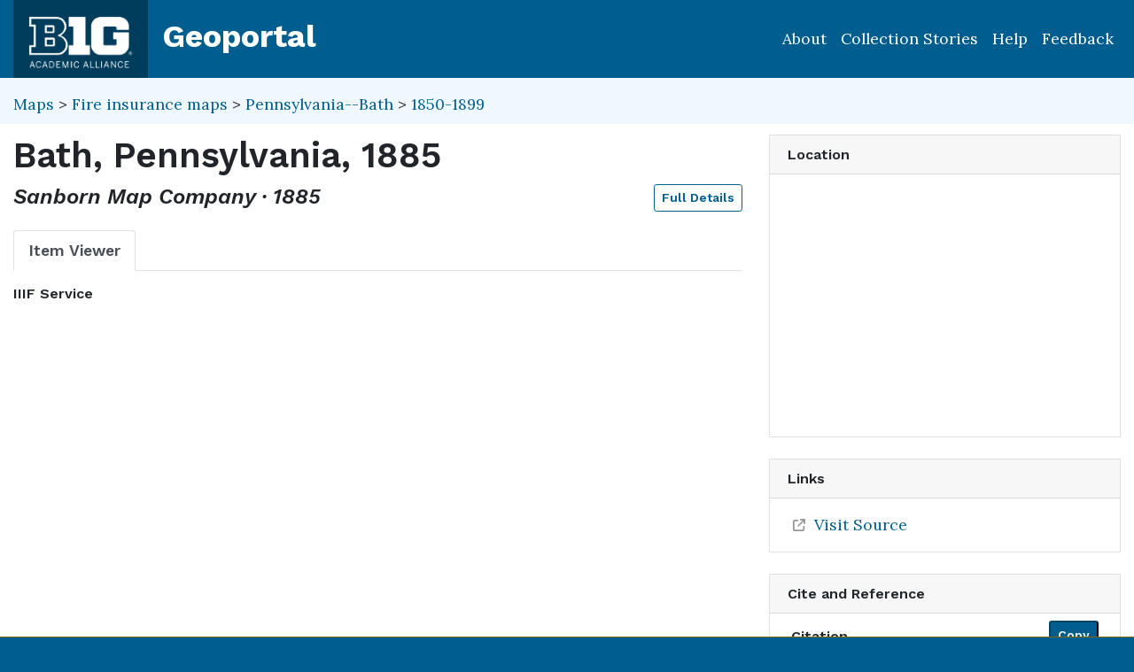

--- FILE ---
content_type: text/html; charset=utf-8
request_url: https://geo.btaa.org/catalog/6a5f4c9b-6f4b-4093-a77c-d8e7cbd9cd61
body_size: 33967
content:

<!DOCTYPE html>
<html lang="en" class="no-js">
  <head>
    <meta charset="utf-8">
    <meta http-equiv="Content-Type" content="text/html; charset=utf-8">
    <meta name="viewport" content="width=device-width, initial-scale=1, shrink-to-fit=no">
    <meta name="geoblacklight-version" content="4.5.0">
    <meta name="google-site-verification" content="8Kf1d0q7RuBx5mF-AOa51_PxpGwgoevaCWUml4pyfWE" />

    <!-- Internet Explorer use the highest version available -->
    <meta http-equiv="X-UA-Compatible" content="IE=edge">

    <title>Bath, Pennsylvania, 1885 - Big Ten Academic Alliance Geoportal</title>
    <link href="https://geo.btaa.org/catalog/opensearch.xml" title="Big Ten Academic Alliance Geoportal" type="application/opensearchdescription+xml" rel="search" />
    
    <!-- Google Fonts -->
    <link rel="preconnect" href="https://fonts.googleapis.com">
    <link rel="preconnect" href="https://fonts.gstatic.com" crossorigin>
    <link href="https://fonts.googleapis.com/css2?family=Lora:ital,wght@0,400..700;1,400..700&family=Work+Sans:ital,wght@0,100..900;1,100..900&display=swap" rel="stylesheet">

    <!-- Favicons -->
    <link href="/favicon.ico" type="image/x-icon" rel="shortcut icon" />
    <link rel="apple-touch-icon" sizes="180x180" href="/apple-touch-icon.png">
    <link rel="icon" type="image/png" sizes="32x32" href="/favicon-32x32.png">
    <link rel="icon" type="image/png" sizes="16x16" href="/favicon-16x16.png">
    <link rel="manifest" href="/site.webmanifest">
    <link rel="mask-icon" href="/safari-pinned-tab.svg" color="#5bbad5">
    
    <meta name="msapplication-TileColor" content="#da532c">
    <meta name="theme-color" content="#ffffff">

    <link rel="stylesheet" href="/assets/application-85f7afc071f694658fd699e8ba939272b10e9dab8d74b9535ea5f54779ca8e35.css" media="all" />

      <script src="/packs/js/m3-71ad617593c48e16df14.js"></script>

    
    <script src="/vite/assets/application-C883-bhY.js" crossorigin="anonymous" type="module"></script>
    

    <script src="/assets/application-9dbf8155389480c750716d8803dd294465105aaa3fcee7ecff2aeb06b2d7413f.js"></script>

    <!-- GeoSearch -->
    <link  href="https://unpkg.com/leaflet-geosearch@3.6.1/assets/css/leaflet.css" rel="stylesheet" />
    <script src="https://unpkg.com/leaflet-geosearch@3.6.1/dist/bundle.min.js"></script>

    <meta name="csrf-param" content="authenticity_token" />
<meta name="csrf-token" content="BumCMW_6Qodvx8FVnNWosPo2461z1NMnHh4SwUP1NYrPp3EE4WBzssSJyuTiub_Ip4B0sGDNdvJZ4TDGMExrVg" />
    <link rel="alternate" title="xml" type="application/xml" href="https://geo.btaa.org/catalog/6a5f4c9b-6f4b-4093-a77c-d8e7cbd9cd61.xml" />
<link rel="alternate" title="dc_xml" type="text/xml" href="https://geo.btaa.org/catalog/6a5f4c9b-6f4b-4093-a77c-d8e7cbd9cd61.dc_xml" />
<link rel="alternate" title="oai_dc_xml" type="text/xml" href="https://geo.btaa.org/catalog/6a5f4c9b-6f4b-4093-a77c-d8e7cbd9cd61.oai_dc_xml" />

      <head>
        <script src='https://www.google.com/recaptcha/api.js'></script>
      </head>

  </head>
  <body class="blacklight-catalog blacklight-catalog-show" style="overflow-x:hidden">
    <header aria-label="Primary">
  <div id='application-header' class='container-fluid'>
    <nav id="header-navbar" class="navbar navbar-expand-md navbar-dark topbar" role="navigation">
      <div id="b1g-header-navbar">
        <a id="btaa-logo" href="/"><img height="80px" alt="Big Ten Academic Alliance" style="margin:0.25rem 0px" src="/assets/btaa-logo-white-cacda8332424452988b3cd633ad97f512fa45105e38347eabf93965ff7a81389.png" /></a>
      </div>
      <h1><a class="navbar-brand" href="/">Geoportal</a></h1>
        <button class="navbar-toggler navbar-toggler-right" type="button" data-toggle="collapse" data-target="#user-util-collapse" aria-controls="user-util-collapse" aria-expanded="false" aria-label="Toggle navigation">
          <span class="navbar-toggler-icon"></span>
      </button>
      <div class="collapse navbar-collapse justify-content-md-end" id="user-util-collapse">
        <ul class="navbar-nav">
    <li class="nav-item"><a class="nav-link" href="https://gin.btaa.org">About</a></li>
  <li class="nav-item"><a class="nav-link" href="https://geobtaa.blogspot.com/">Collection Stories</a></li>
  <li class="nav-item"><a class="nav-link" href="https://gin.btaa.org/guides/">Help</a></li>
  <li class="nav-item"><a class="nav-link" href="/feedback">Feedback</a></li>
</ul>

      </div>
    </nav>
  </div>
</header>



      <main id="main-container" class="container-fluid">
        

        <div class="row">
  <div class="col-md-12">
    <div id="main-flashes" class="">
      <div class="flash_messages">
    
    
    
    
</div>

    </div>
  </div>
</div>


          <div class="row" id="collection-context">
  <div class="col-lg-8">
    <p id="contextbreadcrumb" class="mb-2">
        <a href="https://geo.btaa.org/?f%5Bgbl_resourceClass_sm%5D%5B%5D=Maps">Maps</a>
        &gt;  
        <a href="https://geo.btaa.org/?f%5Bgbl_resourceClass_sm%5D%5B%5D=Maps&amp;f%5Bgbl_resourceType_sm%5D%5B%5D=Fire+insurance+maps">Fire insurance maps</a>
        &gt;
        <a href="https://geo.btaa.org/?f%5Bdct_spatial_sm%5D%5B%5D=Pennsylvania--Bath&amp;f%5Bgbl_resourceClass_sm%5D%5B%5D=Maps&amp;f%5Bgbl_resourceType_sm%5D%5B%5D=Fire+insurance+maps">Pennsylvania--Bath</a>
        &gt;
        <a href="https://geo.btaa.org/?f%5Bdct_spatial_sm%5D%5B%5D=Pennsylvania--Bath&amp;f%5Bgbl_resourceClass_sm%5D%5B%5D=Maps&amp;f%5Bgbl_resourceType_sm%5D%5B%5D=Fire+insurance+maps&amp;f%5Btime_period%5D%5B%5D=1850-1899">1850-1899</a>
    </p>
  </div>

  <div class="col-lg-4">
    <div class="item-pagination">
      <div class="d-flex justify-content-between bd-highlight mb-3">
  <div>
  </div>

  

  <div>
  </div>
</div>
    </div>
  </div>
</div>

        <div class="row">
            <section class="col-lg-8 show-document">
    
<div id="document" data-document-id="6a5f4c9b-6f4b-4093-a77c-d8e7cbd9cd61" itemscope="itemscope" itemtype="http://schema.org/Dataset" class="document">
  
        <div id="doc_6a5f4c9b-6f4b-4093-a77c-d8e7cbd9cd61">
      <h2 class="h1">
  <span itemprop="name">Bath, Pennsylvania, 1885</span>
</h2>

<h3 class="h4">
  <i>
      Sanborn Map Company
      &middot;
      1885
  </i>
  <a class="btn btn-sm btn-outline-primary mb-1 pull-right" href="#metadata">Full Details</a>
</h3>



<div class='row'>
  <div id='viewer-container' class="col-md-12">

    
    <span class="sr-only">Georeferenced: false</span>

    <ul class="nav nav-tabs mt-3" id="myTab" role="tablist">
      <li class="nav-item" role="presentation">
        <button class="nav-link active" id="item-viewer" data-toggle="tab" data-target="#item-viewer-tab" type="button" role="tab" aria-controls="home" aria-selected="true">Item Viewer</button>
      </li>
    </ul>

    <div class="tab-content mt-3">
      <div class="tab-pane fade show active" id="item-viewer-tab" role="tabpanel" aria-labelledby="item-viewer-tab">
          <h3 class="help-text viewer_protocol h6"><a data-toggle="popover" data-title="IIIF Service" data-content="The International Image Interoperability Framework (IIIF) web service API displays an image from a server. This image can be panned and zoomed.">IIIF Service</a></h3>


          <div id="map" data-map="item" data-protocol="IiifManifest" data-url="https://digital.libraries.psu.edu/iiif/info/maps1/3259/manifest.json" data-layer-id="" data-map-geom="{&quot;type&quot;:&quot;Polygon&quot;,&quot;coordinates&quot;:[[[-75.401,40.736],[-75.381,40.736],[-75.381,40.718],[-75.401,40.718],[-75.401,40.736]]]}" data-catalog-path="/catalog" data-available="true" data-basemap="openstreetmapStandard" data-leaflet-options="{&quot;MAP&quot;:null,&quot;LAYERS&quot;:{&quot;DETECT_RETINA&quot;:true,&quot;INDEX&quot;:{&quot;DEFAULT&quot;:{&quot;color&quot;:&quot;#1eb300&quot;,&quot;weight&quot;:&quot;1&quot;,&quot;radius&quot;:&quot;4&quot;},&quot;UNAVAILABLE&quot;:{&quot;color&quot;:&quot;#b3001e&quot;,&quot;weight&quot;:&quot;1&quot;,&quot;radius&quot;:&quot;4&quot;},&quot;SELECTED&quot;:{&quot;color&quot;:&quot;#006bde&quot;,&quot;weight&quot;:&quot;1&quot;,&quot;radius&quot;:&quot;4&quot;}}},&quot;VIEWERS&quot;:{&quot;DYNAMICMAPLAYER&quot;:{&quot;CONTROLS&quot;:[&quot;Opacity&quot;,&quot;Fullscreen&quot;,&quot;Layers&quot;]},&quot;FEATURELAYER&quot;:{&quot;CONTROLS&quot;:[&quot;Opacity&quot;,&quot;Fullscreen&quot;,&quot;Layers&quot;]},&quot;IIIF&quot;:{&quot;CONTROLS&quot;:[&quot;Fullscreen&quot;]},&quot;IMAGEMAPLAYER&quot;:{&quot;CONTROLS&quot;:[&quot;Opacity&quot;,&quot;Fullscreen&quot;,&quot;Layers&quot;]},&quot;INDEXMAP&quot;:{&quot;CONTROLS&quot;:[&quot;Fullscreen&quot;]},&quot;TILEDMAPLAYER&quot;:{&quot;CONTROLS&quot;:[&quot;Opacity&quot;,&quot;Fullscreen&quot;,&quot;Layers&quot;]},&quot;WMS&quot;:{&quot;CONTROLS&quot;:[&quot;Opacity&quot;,&quot;Fullscreen&quot;,&quot;Layers&quot;]},&quot;DOWNLOAD&quot;:{&quot;CONTROLS&quot;:null}}}"></div>
      </div>
      
    </div>
  </div>
</div>

<div class='row'>
  <div class='viewer-information col-sm-12'>
  </div>
</div>


<h3 id="metadata">Full Details</h3>
<div class="row">
  <div class="col-md-8">
    <dl class="document-metadata dl-invert row">
        <dt class="col-md-3">Title</dt>
        <dd class="col-md-9">Bath, Pennsylvania, 1885</dd>
        <dt class="col-md-3">Description</dt>
        <dd class="col-md-9">Bath, Pa., Apr. 1885. 1 map in 2 segments : col. ; 107 x 54 cm., on sheet 64 x 54 cm.  Scale approximately 1:600. 50 ft. to an in.</dd>
        <dt class="col-md-3">Creator</dt>
        <dd class="col-md-9">Sanborn Map Company</dd>
        <dt class="col-md-3">Publisher</dt>
        <dd class="col-md-9">Sanborn Map Company</dd>
        <dt class="col-md-3">Temporal Coverage</dt>
        <dd class="col-md-9">1885</dd>
        <dt class="col-md-3">Access Rights</dt>
        <dd class="col-md-9">Public</dd>
        <dt class="col-md-3">Format</dt>
        <dd class="col-md-9">JPEG</dd>
          <dt class="col-md-3">Language</dt>
          <dd class="col-md-9">English</dd>
        <dt class="col-md-3">Date Added</dt>
        <dd class="col-md-9">April 27, 2021</dd>
    </dl>
  </div>
  
  <div id="metadata-facets" class="col-md-4">
    <div id="metadata-facets-content">
        <h4 class="h5">Resource Class</h4>
        <ul class="list-unstyled">
        <li>
          <a href="https://geo.btaa.org/?f%5Bgbl_resourceClass_sm%5D%5B%5D=Maps">Maps</a>
        </li>
      </ul>
      <h4 class="h5">Resource Type</h4>
      <ul class="list-unstyled">
          <li>
            <a href="https://geo.btaa.org/?f%5Bgbl_resourceType_sm%5D%5B%5D=Fire+insurance+maps">Fire insurance maps</a>
          </li>
      </ul>
      <h4 class="h5">Place</h4>
        <ul class="list-unstyled">
            <li>
              <a href="https://geo.btaa.org/?f%5Bdct_spatial_sm%5D%5B%5D=Pennsylvania--Bath">Pennsylvania--Bath</a>
            </li>
            <li>
              <a href="https://geo.btaa.org/?f%5Bdct_spatial_sm%5D%5B%5D=Pennsylvania">Pennsylvania</a>
            </li>
        </ul>
      <h4 class="h5">Provider</h4>
      <ul class="list-unstyled">
        <li>
          <a href="https://geo.btaa.org/?f%5Bschema_provider_s%5D%5B%5D=Pennsylvania+State+University">Pennsylvania State University</a>
        </li>
      </ul>
    </div>
  </div>
</div>

    </div>

  
</div>


  </section>

  <section class="page-sidebar col-lg-4 show-document">
      <div id="sidebar-content" class="sticky-top">
  <div class="gbl-admin">
    
  </div>

  <div class="card mb-4">
  <div class="card-header">
    <h2 class="mb-0 h6">Location</h2>
  </div>

  <div class="card-body">
    <div id="static-map" aria-label="Zoomable map" data-map="item" data-protocol="Map" data-url="https://digital.libraries.psu.edu/iiif/info/maps1/3259/manifest.json" data-layer-id="" data-map-geom="{&quot;type&quot;:&quot;Polygon&quot;,&quot;coordinates&quot;:[[[-75.401,40.736],[-75.381,40.736],[-75.381,40.718],[-75.401,40.718],[-75.401,40.736]]]}" data-catalog-path="/" data-available="true" data-inspect="false" data-basemap="openstreetmapStandard" data-leaflet-options="{&quot;MAP&quot;:null,&quot;LAYERS&quot;:{&quot;DETECT_RETINA&quot;:true,&quot;INDEX&quot;:{&quot;DEFAULT&quot;:{&quot;color&quot;:&quot;#1eb300&quot;,&quot;weight&quot;:&quot;1&quot;,&quot;radius&quot;:&quot;4&quot;},&quot;UNAVAILABLE&quot;:{&quot;color&quot;:&quot;#b3001e&quot;,&quot;weight&quot;:&quot;1&quot;,&quot;radius&quot;:&quot;4&quot;},&quot;SELECTED&quot;:{&quot;color&quot;:&quot;#006bde&quot;,&quot;weight&quot;:&quot;1&quot;,&quot;radius&quot;:&quot;4&quot;}}},&quot;VIEWERS&quot;:{&quot;DYNAMICMAPLAYER&quot;:{&quot;CONTROLS&quot;:[&quot;Opacity&quot;,&quot;Fullscreen&quot;,&quot;Layers&quot;]},&quot;FEATURELAYER&quot;:{&quot;CONTROLS&quot;:[&quot;Opacity&quot;,&quot;Fullscreen&quot;,&quot;Layers&quot;]},&quot;IIIF&quot;:{&quot;CONTROLS&quot;:[&quot;Fullscreen&quot;]},&quot;IMAGEMAPLAYER&quot;:{&quot;CONTROLS&quot;:[&quot;Opacity&quot;,&quot;Fullscreen&quot;,&quot;Layers&quot;]},&quot;INDEXMAP&quot;:{&quot;CONTROLS&quot;:[&quot;Fullscreen&quot;]},&quot;TILEDMAPLAYER&quot;:{&quot;CONTROLS&quot;:[&quot;Opacity&quot;,&quot;Fullscreen&quot;,&quot;Layers&quot;]},&quot;WMS&quot;:{&quot;CONTROLS&quot;:[&quot;Opacity&quot;,&quot;Fullscreen&quot;,&quot;Layers&quot;]},&quot;DOWNLOAD&quot;:{&quot;CONTROLS&quot;:null}}}">
</div>  </div>
</div>

  <div class="downloads mb-4">
    

  </div>

    <div class="card tools">
    <div class="card-header">
      <h2 class="mb-0 h6">Links</h2>
    </div>
    <div class="card-body">
      <ul class="list-group list-group-flush">
        
          <li class="list-group-item more_details">
            <a itemprop="url" id="more-details-link" href="https://digital.libraries.psu.edu/digital/collection/maps1/id/3259">Visit Source</a>


        </li>
        

      </ul>
    </div>
  </div>


  <div class="card citation mb-4 mt-4">
  <div class="card-header">
    <h2 class="h6 mb-0">
      Cite and Reference
    </h2>

    <button type="button" class="blacklight-modal-close close" data-dismiss="modal" aria-label="Close">
      <span aria-hidden="true">&times;</span>
    </button>
  </div>
  <div class="card-body">
    <ul class="list-group list-group-flush">
        <li class="list-group-item">
          <h5 class="h6">
            Citation
            <button style="position: relative; top: -0.5rem;" class="btn-sm btn-primary copy-button pull-right" type="button" onclick="copyText('citation-text', 'citation-message', 'citation')">Copy</button>
          </h5>
          <div class="well bg-light p-3 mt-2" id="citation-text" style="height: auto;">
            Sanborn Map Company (n.d.). <i>Bath, Pennsylvania, 1885</i>. Sanborn Map Company. https://digital.libraries.psu.edu/digital/collection/maps1/id/3259 (map)
          </div>
          <div id="citation-message" style="opacity: 0; transition: opacity 0.5s;"></div>
        </li>

        <li class="list-group-item mt-2">
          <h5 class="h6">
            BTAA Geoportal Link
            <button style="position: relative; top: -0.5rem;" class="btn-sm btn-primary copy-button pull-right" type="button" onclick="copyPermalink()">Copy</button>
          </h5>
          <div class="input-group permalink-container mt-2">
            <input type="text" class="form-control" id="permalink-text" value="https://geo.btaa.org/catalog/6a5f4c9b-6f4b-4093-a77c-d8e7cbd9cd61" readonly>
          </div>
          <div id="permalink-message" style="opacity: 0; transition: opacity 0.5s;"></div>
        </li>
    </ul>
  </div>
</div>

<script>
  function copyText(elementId, messageId, itemType) {
    const textElement = document.getElementById(elementId);
    const range = document.createRange();
    range.selectNodeContents(textElement);
    const selection = window.getSelection();
    selection.removeAllRanges();
    selection.addRange(range);
    navigator.clipboard.writeText(textElement.textContent).then(() => {
      const messageElement = document.getElementById(messageId);
      messageElement.textContent = `${itemType.charAt(0).toUpperCase() + itemType.slice(1)} copied to clipboard!`;
      messageElement.style.opacity = 1;
      messageElement.style.color = 'green';
      setTimeout(() => {
        messageElement.style.opacity = 0;
      }, 3000);
    }).catch(err => {
      console.error('Failed to copy: ', err);
    });
  }

  function copyPermalink() {
    const permalinkText = document.getElementById('permalink-text');
    permalinkText.select();
    navigator.clipboard.writeText(permalinkText.value).then(() => {
      const messageElement = document.getElementById('permalink-message');
      messageElement.textContent = 'Link copied to clipboard!';
      messageElement.style.opacity = 1;
      messageElement.style.color = 'green';
      setTimeout(() => {
        messageElement.style.opacity = 0;
      }, 3000);
    }).catch(err => {
      console.error('Failed to copy: ', err);
    });
  }
</script>
<style>
  .permalink-container {
    display: flex;
    align-items: center;
  }
</style>


    <div class="card mb-3 mt-3" id="allmaps-sidebar" data-document-id="6a5f4c9b-6f4b-4093-a77c-d8e7cbd9cd61" data-iiif-manifest="https://digital.libraries.psu.edu/iiif/info/maps1/3259/manifest.json">
  <div class="card-header">
    <h2 class="mb-0 h6">Map Overlay</h2>
  </div>

  <div class="card-body" id="georeferencing">
      <div id="georef_loading">
        Create georeferenced map overlay with Allmaps
      </div>
  </div>

  <div class="card-footer text-muted">
    <small>
      <a href="https://allmaps.org" class="text-decoration-none text-dark">
        <img alt="Allmaps" height="20" src="/assets/blacklight/allmaps/allmaps-logo-7f3525d4a378e45a640eb6483cb19767437d229e2561e90d49daf9f77dfb7ca4.svg" />
        Allmaps
      </a>
    </small>
  </div>
</div>

  <div class="sidebar-buttons">
  </div>

</div><div data-relations="true" data-url="/catalog/6a5f4c9b-6f4b-4093-a77c-d8e7cbd9cd61"></div>

  </section>

        </div>
      </main>

        <div id="more-like-this" class="more-like-this container-fluid">

  <div class="pagination-controls mt-3 pull-right">
    <button class="btn btn-primary" id="prevPage" disabled>Previous</button>
    <button class="btn btn-primary" id="nextPage">Next</button>
  </div>     

  <h3 class="h4 mt-4 mb-3">
    View more items like this one...
  </h3>
  
  <div class="row">
      <div class="col-12 " data-page="0">
        <div class="row row-cols-2 row-cols-md-3 row-cols-lg-5">
            <div class="col mb-3">
              <a class="card h-100 equal-height-card" style="overflow: hidden; border-radius: 0.25rem;" href="/catalog/35c4e0a8-51ce-40b7-a0d9-bc84b742be92">
                <div class="card-header">
                  <h5 class="card-title">
                    Bangor, Pennsylvania, 1885
                  </h5>
                </div>
                <div class="card-body d-flex flex-column justify-content-end"
                     style="background-image: url(&#39;https://geobtaa-assets-prod.s3.us-east-2.amazonaws.com/kithe_derivatives/f668d4dc-ce64-4193-a7ee-e46bf5118266/thumb_standard_2X/3a52d669fa76b2685f76c5b573fbf708.png&#39;);background-size: cover;background-position: center;min-height: 200px;">
                  <p class="card-text">
                    <span class="badge badge-warning">1885</span>
                  </p>
                </div>
</a>            </div>
            <div class="col mb-3">
              <a class="card h-100 equal-height-card" style="overflow: hidden; border-radius: 0.25rem;" href="/catalog/fb29d589-f44a-4f1a-a51e-2806d7115811">
                <div class="card-header">
                  <h5 class="card-title">
                    Lewistown, Pennsylvania, 1885
                  </h5>
                </div>
                <div class="card-body d-flex flex-column justify-content-end"
                     style="background-image: url(&#39;https://geobtaa-assets-prod.s3.us-east-2.amazonaws.com/kithe_derivatives/6b321bdb-1342-43b9-8fa3-c90a63bdcf07/thumb_standard_2X/295e63cfba6a48f7fe2a115a0324cfdf.png&#39;);background-size: cover;background-position: center;min-height: 200px;">
                  <p class="card-text">
                    <span class="badge badge-warning">1885</span>
                  </p>
                </div>
</a>            </div>
            <div class="col mb-3">
              <a class="card h-100 equal-height-card" style="overflow: hidden; border-radius: 0.25rem;" href="/catalog/d9562ff5-5cfb-43e8-8234-4cebed0fb39d">
                <div class="card-header">
                  <h5 class="card-title">
                    Towanda, Pennsylvania, 1885
                  </h5>
                </div>
                <div class="card-body d-flex flex-column justify-content-end"
                     style="background-image: url(&#39;https://geobtaa-assets-prod.s3.us-east-2.amazonaws.com/kithe_derivatives/89783efd-56b3-4f24-8f70-c54406386dbd/thumb_standard_2X/c3839ef3a5992e6a2f0507f072541fee.png&#39;);background-size: cover;background-position: center;min-height: 200px;">
                  <p class="card-text">
                    <span class="badge badge-warning">1885</span>
                  </p>
                </div>
</a>            </div>
            <div class="col mb-3">
              <a class="card h-100 equal-height-card" style="overflow: hidden; border-radius: 0.25rem;" href="/catalog/9260270c-e647-484c-a774-c2230dddadae">
                <div class="card-header">
                  <h5 class="card-title">
                    Shenandoah, Pennsylvania, 1885
                  </h5>
                </div>
                <div class="card-body d-flex flex-column justify-content-end"
                     style="background-image: url(&#39;https://geobtaa-assets-prod.s3.us-east-2.amazonaws.com/kithe_derivatives/dfe518f5-2e56-4a34-937f-b1fe02c2f7f4/thumb_standard_2X/09101a91c31ef48833b585f83e41ff73.png&#39;);background-size: cover;background-position: center;min-height: 200px;">
                  <p class="card-text">
                    <span class="badge badge-warning">1885</span>
                  </p>
                </div>
</a>            </div>
            <div class="col mb-3">
              <a class="card h-100 equal-height-card" style="overflow: hidden; border-radius: 0.25rem;" href="/catalog/c3f53780-52d9-481e-9594-796043da6304">
                <div class="card-header">
                  <h5 class="card-title">
                    Carlisle, Pennsylvania, 1885
                  </h5>
                </div>
                <div class="card-body d-flex flex-column justify-content-end"
                     style="background-image: url(&#39;https://geobtaa-assets-prod.s3.us-east-2.amazonaws.com/kithe_derivatives/c19a408d-2cb7-461a-badb-2784d26bf0d2/thumb_standard_2X/31f8f7097c1c1bc80d7320b9c3ed9ac9.png&#39;);background-size: cover;background-position: center;min-height: 200px;">
                  <p class="card-text">
                    <span class="badge badge-warning">1885</span>
                  </p>
                </div>
</a>            </div>
        </div>
      </div>
      <div class="col-12 d-none" data-page="1">
        <div class="row row-cols-2 row-cols-md-3 row-cols-lg-5">
            <div class="col mb-3">
              <a class="card h-100 equal-height-card" style="overflow: hidden; border-radius: 0.25rem;" href="/catalog/1a164501-1932-424b-a503-7563e9a5594c">
                <div class="card-header">
                  <h5 class="card-title">
                    Chester, Pennsylvania, 1885
                  </h5>
                </div>
                <div class="card-body d-flex flex-column justify-content-end"
                     style="background-image: url(&#39;https://geobtaa-assets-prod.s3.us-east-2.amazonaws.com/kithe_derivatives/c7732c72-b89c-4592-8c44-09d81367be5d/thumb_standard_2X/d921c0a94f311a8d9543ab8f8913083f.png&#39;);background-size: cover;background-position: center;min-height: 200px;">
                  <p class="card-text">
                    <span class="badge badge-warning">1885</span>
                  </p>
                </div>
</a>            </div>
            <div class="col mb-3">
              <a class="card h-100 equal-height-card" style="overflow: hidden; border-radius: 0.25rem;" href="/catalog/38713a35-35c8-4c70-a041-a8b241d34766">
                <div class="card-header">
                  <h5 class="card-title">
                    Shamokin, Pennsylvania, 1885
                  </h5>
                </div>
                <div class="card-body d-flex flex-column justify-content-end"
                     style="background-image: url(&#39;https://geobtaa-assets-prod.s3.us-east-2.amazonaws.com/kithe_derivatives/375ff24f-8258-4fa6-a189-a36b062f9858/thumb_standard_2X/23e8efe37f8f9ff7d15238ee1bd1ae23.png&#39;);background-size: cover;background-position: center;min-height: 200px;">
                  <p class="card-text">
                    <span class="badge badge-warning">1885</span>
                  </p>
                </div>
</a>            </div>
            <div class="col mb-3">
              <a class="card h-100 equal-height-card" style="overflow: hidden; border-radius: 0.25rem;" href="/catalog/57a09e99-8d3a-4297-98d7-18000714fbfc">
                <div class="card-header">
                  <h5 class="card-title">
                    Pottstown, Pennsylvania, 1885
                  </h5>
                </div>
                <div class="card-body d-flex flex-column justify-content-end"
                     style="background-image: url(&#39;https://geobtaa-assets-prod.s3.us-east-2.amazonaws.com/kithe_derivatives/ef6b62fb-f55e-4dd5-9383-30a1eee365e0/thumb_standard_2X/a3b031d89ee8ac61f9c81c8701573210.png&#39;);background-size: cover;background-position: center;min-height: 200px;">
                  <p class="card-text">
                    <span class="badge badge-warning">1885</span>
                  </p>
                </div>
</a>            </div>
            <div class="col mb-3">
              <a class="card h-100 equal-height-card" style="overflow: hidden; border-radius: 0.25rem;" href="/catalog/f64bd7f2-32d8-472b-907c-ca8ecdc651be">
                <div class="card-header">
                  <h5 class="card-title">
                    Lanesboro, Pennsylvania, 1885
                  </h5>
                </div>
                <div class="card-body d-flex flex-column justify-content-end"
                     style="background-image: url(&#39;https://geobtaa-assets-prod.s3.us-east-2.amazonaws.com/kithe_derivatives/e991b4c8-0d5b-4c83-8712-0b61362ea967/thumb_standard_2X/15beb6372610e5d328584ff412cdd239.png&#39;);background-size: cover;background-position: center;min-height: 200px;">
                  <p class="card-text">
                    <span class="badge badge-warning">1885</span>
                  </p>
                </div>
</a>            </div>
            <div class="col mb-3">
              <a class="card h-100 equal-height-card" style="overflow: hidden; border-radius: 0.25rem;" href="/catalog/fb444a10-7aa7-4903-9243-5d73e9ae87ce">
                <div class="card-header">
                  <h5 class="card-title">
                    Tamaqua, Pennsylvania, 1885
                  </h5>
                </div>
                <div class="card-body d-flex flex-column justify-content-end"
                     style="background-image: url(&#39;https://geobtaa-assets-prod.s3.us-east-2.amazonaws.com/kithe_derivatives/99658eb9-921e-4553-80e2-b0bd65c30156/thumb_standard_2X/b4646159b16b1f26fa1c6702a06c0658.png&#39;);background-size: cover;background-position: center;min-height: 200px;">
                  <p class="card-text">
                    <span class="badge badge-warning">1885</span>
                  </p>
                </div>
</a>            </div>
        </div>
      </div>
  </div>
</div>

<script>
  document.addEventListener('DOMContentLoaded', function() {
    let currentPage = 0;
    const pages = document.querySelectorAll('[data-page]');
    const prevButton = document.getElementById('prevPage');
    const nextButton = document.getElementById('nextPage');

    function updatePagination() {
      pages.forEach((page, index) => {
        page.classList.toggle('d-none', index !== currentPage);
      });
      prevButton.disabled = currentPage === 0;
      nextButton.disabled = currentPage === pages.length - 1;
    }

    prevButton.addEventListener('click', function() {
      if (currentPage > 0) {
        currentPage--;
        updatePagination();
      }
    });

    nextButton.addEventListener('click', function() {
      if (currentPage < pages.length - 1) {
        currentPage++;
        updatePagination();
      }
    });

    updatePagination();
  });
</script>

      <section id="footer-app" aria-label='Application Footer'>
        <div class='container-fluid'>
<div class='row'>
<div class='col-xs-12 col-lg-12' id='footer-title'>
<a href="https://gin.btaa.org"><img alt="Big Ten Academic Alliance Logo" height="80px" src="/assets/gin-white-5c018d62c2bdb87a23e7fbc33d0d873020f4798bad198d9b94c53233a5055d0d.png" />
</a></div>
<div class='col-xs-12 col-lg-6'>
<h3 class='mt-3'>About & Help</h3>
<ul class='list-unstyled'>
<li>
<a href="https://gin.btaa.org/about/about-us/">About Us</a>
</li>
<li>
<a href="https://gin.btaa.org/updates">Program Updates</a>
</li>
<li>
<a href="https://geo.btaa.org/feedback">Contact Us</a>
</li>
<li>
<a href="https://gin.btaa.org/guides/">Help Guides</a>
</li>
<li>
<a href="https://gin.btaa.org/tutorials">Tutorials</a>
</li>
</ul>
<h3 class='mt-3'>Policies</h3>
<ul class='list-unstyled'>
<li>
<a href="https://gin.btaa.org/policies/harmful-language">Harmful Language Statement</a>
</li>
<li>
<a href="https://btaa.org/privacy">Privacy Statement</a>
</li>
<li>
<a href="https://gin.btaa.org/policies/collection-development">Collection Development</a>
</li>
</ul>
<h3 class='mt-3'>Sponsors</h3>
<ul class='list-unstyled'>
<li>
<a href="https://btaa.org/">Big Ten Academic Alliance</a>
</li>
<li>
<a href="https://gin.btaa.org/">BTAA Geospatial Information Network</a>
</li>
<li>
<a href="https://lib.umn.edu/">University of Minnesota Libraries</a>
</li>
</ul>
</div>
<div class='col-xs-12 col-lg-6'>
<h3 class='mt-3'>BTAA Geoportal Collection Stories</h3>
<ul class='list-unstyled'>
<li>
<strong>
<a href="https://geobtaa.blogspot.com/2025/07/applying-deep-learning-models-to-btaa.html">Applying Deep Learning Models to BTAA GeoPortal Collections</a>
</strong>
• July 1, 2025
</li>
<li>
<strong>
<a href="https://geobtaa.blogspot.com/2025/05/leveraging-3d-gis-to-promotion-and.html">Leveraging 3D GIS to promotion and discoveries map collection</a>
</strong>
• May 8, 2025
</li>
<li>
<strong>
<a href="https://geobtaa.blogspot.com/2025/04/building-historical-maps-of-new-jersey.html">Building the Historical Maps of New Jersey website</a>
</strong>
• April 3, 2025
</li>
<li>
<strong>
<a href="https://geobtaa.blogspot.com/2025/03/discovery-of-geological-maps-in-btaa.html">Discovery of Geological Maps in the BTAA Geoportal</a>
</strong>
• March 4, 2025
</li>
<li>
<strong>
<a href="https://geobtaa.blogspot.com/2025/01/spankers-branch-to-campus-river.html">Spanker’s Branch to Campus River</a>
</strong>
• January 16, 2025
</li>
</ul>
<p>
<a href="https://geobtaa.blogspot.com/">More Collection Stories</a>
</p>
<h4 class='mt-4'>BTAA Member Libraries</h4>
<ul class='list-unstyled' style='column-count: 2;'>
<li>
<a href="https://libraries.indiana.edu/">Indiana University</a>
</li>
<li>
<a href="https://lib.msu.edu/">Michigan State University</a>
</li>
<li>
<a href="https://www.library.northwestern.edu/">Northwestern University</a>
</li>
<li>
<a href="https://libraries.psu.edu/">Pennsylvania State University</a>
</li>
<li>
<a href="https://www.lib.purdue.edu/">Purdue University</a>
</li>
<li>
<a href="https://www.libraries.rutgers.edu/">Rutgers University</a>
</li>
<li>
<a href="https://library.osu.edu/">The Ohio State University</a>
</li>
<li>
<a href="https://www.lib.uchicago.edu/">University of Chicago</a>
</li>
<li>
<a href="https://www.library.illinois.edu/">University of Illinois</a>
</li>
<li>
<a href="https://www.lib.uiowa.edu/">University of Iowa</a>
</li>
<li>
<a href="https://www.lib.umd.edu/">University of Maryland</a>
</li>
<li>
<a href="https://www.lib.umich.edu/">University of Michigan</a>
</li>
<li>
<a href="https://www.lib.umn.edu/">University of Minnesota</a>
</li>
<li>
<a href="https://libraries.unl.edu/">University of Nebraska-Lincoln</a>
</li>
<li>
<a href="https://library.uoregon.edu/">University of Oregon</a>
</li>
<li>
<a href="https://lib.uw.edu/">University of Washington</a>
</li>
<li>
<a href="https://www.library.wisc.edu/">University of Wisconsin-Madison</a>
</li>
</ul>
</div>
</div>
</div>

      </section>
      
      <section id="banner" aria-label="Banner">
      </section>

    <div id="blacklight-modal" class="modal fade" tabindex="-1" role="dialog" aria-hidden="true" data-turbo="false">
  <div class="modal-dialog modal-lg" role="document">
    <div class="modal-content">
    </div>
  </div>
</div>

    <script>
  Blacklight.onLoad(function() {
    $('.gbl-display-note').linkify({ target: "_blank" });
    $('.truncate-abstract').linkify({ target: "_blank" });
    $('.blacklight-dct_rights_sm.col-md-9').linkify({ target: "_blank" });
    $('.blacklight-dct_license_sm.col-md-9').linkify({ target: "_blank" });
    $('.modal-body').linkify({ target: "_blank" });
    $('.document-metadata').linkify({ target: "_blank" });
  });
</script>

    
      <!-- Matomo -->
<script>
  var _paq = window._paq = window._paq || [];
  /* tracker methods like "setCustomDimension" should be called before "trackPageView" */
  _paq.push(['trackPageView']);
  _paq.push(['enableLinkTracking']);
  (function() {
    var u="https://apps.lib.umn.edu/matomo/";
    _paq.push(['setTrackerUrl', u+'matomo.php']);
    _paq.push(['setSiteId', '9']);
    var d=document, g=d.createElement('script'), s=d.getElementsByTagName('script')[0];
    g.async=true; g.src=u+'matomo.js'; s.parentNode.insertBefore(g,s);
  })();
</script>
<!-- End Matomo Code -->

  </body>
</html>

